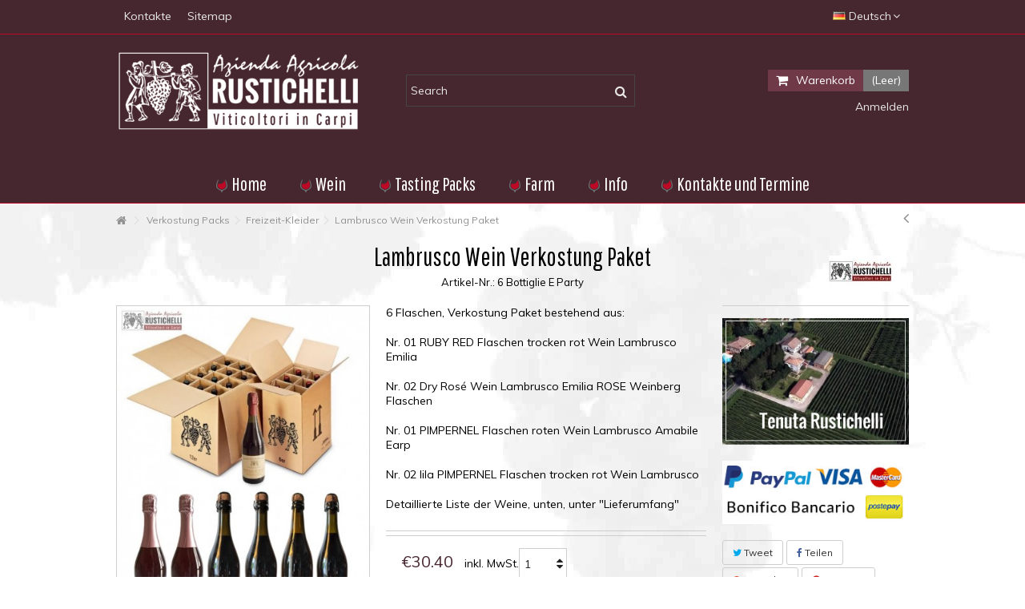

--- FILE ---
content_type: text/html; charset=utf-8
request_url: https://www.lambruscorustichelli.it/vino/de/verkostung-packs/24-lambrusco-wein-verkostung-paket.html
body_size: 14622
content:
<!DOCTYPE HTML> <!--[if lt IE 7]><html class="no-js lt-ie9 lt-ie8 lt-ie7" lang="de-de"><![endif]--> <!--[if IE 7]><html class="no-js lt-ie9 lt-ie8 ie7" lang="de-de"><![endif]--> <!--[if IE 8]><html class="no-js lt-ie9 ie8" lang="de-de"><![endif]--> <!--[if gt IE 8]><html class="no-js ie9" lang="de-de"><![endif]--><html lang="de-de"><head><meta charset="utf-8" /><title>Kasten 6 Flaschen Lambrusco und Verkostung Party</title> <script data-keepinline="true">var ajaxGetProductUrl = '//www.lambruscorustichelli.it/vino/de/module/cdc_googletagmanager/async';
    var ajaxShippingEvent = 1;
    var ajaxPaymentEvent = 1;

/* datalayer */
dataLayer = window.dataLayer || [];
    let cdcDatalayer = {"pageCategory":"product","event":"view_item","ecommerce":{"currency":"EUR","items":[{"item_name":"Lambrusco Wein Verkostung Paket","item_id":"24","price":"30.4","price_tax_exc":"24.92","item_brand":"Azienda Agricola Rustichelli","item_category":"Verkostung Packs","quantity":-41}]},"google_tag_params":{"ecomm_pagetype":"product","ecomm_prodid":"LR24","ecomm_totalvalue":30.4,"ecomm_category":"Verkostung Packs","ecomm_totalvalue_tax_exc":24.92}};
    dataLayer.push(cdcDatalayer);

/* call to GTM Tag */
(function(w,d,s,l,i){w[l]=w[l]||[];w[l].push({'gtm.start':
new Date().getTime(),event:'gtm.js'});var f=d.getElementsByTagName(s)[0],
j=d.createElement(s),dl=l!='dataLayer'?'&l='+l:'';j.async=true;j.src=
'https://www.googletagmanager.com/gtm.js?id='+i+dl;f.parentNode.insertBefore(j,f);
})(window,document,'script','dataLayer','GTM-5MHRXW3');

/* async call to avoid cache system for dynamic data */
var cdcgtmreq = new XMLHttpRequest();
cdcgtmreq.onreadystatechange = function() {
    if (cdcgtmreq.readyState == XMLHttpRequest.DONE ) {
        if (cdcgtmreq.status == 200) {
          	var datalayerJs = cdcgtmreq.responseText;
            try {
                var datalayerObj = JSON.parse(datalayerJs);
                dataLayer = dataLayer || [];
                dataLayer.push(datalayerObj);
            } catch(e) {
               console.log("[CDCGTM] error while parsing json");
            }

                    }
        dataLayer.push({
          'event': 'datalayer_ready'
        });
    }
};
cdcgtmreq.open("GET", "//www.lambruscorustichelli.it/vino/de/module/cdc_googletagmanager/async?action=user" /*+ "?" + new Date().getTime()*/, true);
cdcgtmreq.setRequestHeader('X-Requested-With', 'XMLHttpRequest');
cdcgtmreq.send();</script> <meta name="description" content="Tasting Pack 6 Flaschen Lambrusco und Partei, um die Auswahl der Weine aus unserem Weinkeller genießen und online verkauft" /><meta name="generator" content="PrestaShop" /><meta name="robots" content="index,follow" /><meta name="viewport" content="initial-scale=1,user-scalable=no,maximum-scale=1,width=device-width"><meta name="apple-mobile-web-app-capable" content="yes" /><link rel="icon" type="image/vnd.microsoft.icon" href="/vino/img/favicon.ico?1589788238" /><link rel="shortcut icon" type="image/x-icon" href="/vino/img/favicon.ico?1589788238" /><link rel="stylesheet" href="https://www.lambruscorustichelli.it/vino/themes/universweb/cache/v_509_c35ce2b1fde394c11e569185dfac018f_all.css" type="text/css" media="all" /><link rel="stylesheet" href="https://www.lambruscorustichelli.it/vino/themes/universweb/cache/v_509_008cc0c22aa9361659f12356a24e422b_print.css" type="text/css" media="print" /><meta property="og:type" content="product" /><meta property="og:url" content="https://www.lambruscorustichelli.it/vino/de/verkostung-packs/24-lambrusco-wein-verkostung-paket.html" /><meta property="og:title" content="Kasten 6 Flaschen Lambrusco und Verkostung Party" /><meta property="og:site_name" content="Vino Lambrusco Rustichelli" /><meta property="og:description" content="Tasting Pack 6 Flaschen Lambrusco und Partei, um die Auswahl der Weine aus unserem Weinkeller genießen und online verkauft" /><meta property="og:image" content="https://www.lambruscorustichelli.it/vino/314-large_default/lambrusco-wein-verkostung-paket.jpg" /><meta property="product:pretax_price:amount" content="24.92" /><meta property="product:pretax_price:currency" content="EUR" /><meta property="product:price:amount" content="30.4" /><meta property="product:price:currency" content="EUR" /><meta property="product:weight:value" content="7.500000" /><meta property="product:weight:units" content="kg" /><link rel="alternate" hreflang="en-us" href="https://www.lambruscorustichelli.it/vino/en/tasting-packs/24-lambrusco-wine-tasting-package.html" /><link rel="alternate" hreflang="fr-fr" href="https://www.lambruscorustichelli.it/vino/fr/packs-degustations/24-paquet-de-degustation-de-vin-lambrusco.html" /><link rel="alternate" hreflang="de-de" href="https://www.lambruscorustichelli.it/vino/de/verkostung-packs/24-lambrusco-wein-verkostung-paket.html" /><link rel="alternate" hreflang="it-it" href="https://www.lambruscorustichelli.it/vino/it/confezioni-degustazione/24-degustazione-lambrusco-emilia-e-party.html" /><link rel="alternate" hreflang="es-es" href="https://www.lambruscorustichelli.it/vino/es/packs-degustacion/24-paquete-de-degustacion-de-vino-lambrusco.html" /><link rel="canonical" href="https://www.lambruscorustichelli.it/vino/de/verkostung-packs/24-lambrusco-wein-verkostung-paket.html" />   <link rel="stylesheet" href="https://fonts.googleapis.com/css?family=Muli:400,700" type="text/css" media="all" /><link rel="stylesheet" href="https://fonts.googleapis.com/css?family=Pathway+Gothic+One:400,700" type="text/css" media="all" /> <!--[if lt IE 9]> 
<script src="https://oss.maxcdn.com/libs/html5shiv/3.7.0/html5shiv.js"></script> 
<script src="https://oss.maxcdn.com/libs/respond.js/1.3.0/respond.min.js"></script> <![endif]--> <!--[if lte IE 9]> 
<script src="https://www.lambruscorustichelli.it/vino/themes/universweb/js/flexibility.js"></script> <![endif]--><meta property="og:title" content="Kasten 6 Flaschen Lambrusco und Verkostung Party"/><meta property="og:url" content="http://www.lambruscorustichelli.it/vino/de/verkostung-packs/24-lambrusco-wein-verkostung-paket.html"/><meta property="og:site_name" content="Vino Lambrusco Rustichelli"/><meta property="og:description" content="Tasting Pack 6 Flaschen Lambrusco und Partei, um die Auswahl der Weine aus unserem Weinkeller genießen und online verkauft"><meta property="og:type" content="product"><meta property="og:image" content="https://www.lambruscorustichelli.it/vino/314-large_default/lambrusco-wein-verkostung-paket.jpg"></head><body id="product" class="not-index product product-24 product-lambrusco-wein-verkostung-paket category-13 category-verkostung-packs hide-left-column hide-right-column lang_de "> <noscript><iframe src="https://www.googletagmanager.com/ns.html?id=GTM-5MHRXW3" height="0" width="0" style="display:none;visibility:hidden"></iframe></noscript><div id="page"><div class="header-container"> <header id="header"><div class="banner"><div class="container"><div class="row"></div></div></div><div class="nav"><div class="container"><div class="row"> <nav><div id="languages-block-top" class="languages-block"><div class="current"><div> <img src="https://www.lambruscorustichelli.it/vino/img/l/15.jpg" alt="de" width="16" height="11" /> <span class="cur-label">Deutsch</span></div></div><ul id="first-languages" class="languages-block_ul toogle_content"><li > <a href="https://www.lambruscorustichelli.it/vino/en/tasting-packs/24-lambrusco-wine-tasting-package.html" title="English (English)" rel="alternate" hreflang="en"> <img src="https://www.lambruscorustichelli.it/vino/img/l/1.jpg" alt="en" width="16" height="11" /> <span>English</span> </a></li><li > <a href="https://www.lambruscorustichelli.it/vino/fr/packs-degustations/24-paquet-de-degustation-de-vin-lambrusco.html" title="Français (French)" rel="alternate" hreflang="fr"> <img src="https://www.lambruscorustichelli.it/vino/img/l/14.jpg" alt="fr" width="16" height="11" /> <span>Français</span> </a></li><li class="selected"> <img src="https://www.lambruscorustichelli.it/vino/img/l/15.jpg" alt="de" width="16" height="11" /> <span>Deutsch</span></li><li > <a href="https://www.lambruscorustichelli.it/vino/it/confezioni-degustazione/24-degustazione-lambrusco-emilia-e-party.html" title="Italiano (Italian)" rel="alternate" hreflang="it"> <img src="https://www.lambruscorustichelli.it/vino/img/l/17.jpg" alt="it" width="16" height="11" /> <span>Italiano</span> </a></li><li > <a href="https://www.lambruscorustichelli.it/vino/es/packs-degustacion/24-paquete-de-degustacion-de-vino-lambrusco.html" title="Español (Spanish)" rel="alternate" hreflang="es"> <img src="https://www.lambruscorustichelli.it/vino/img/l/18.jpg" alt="es" width="16" height="11" /> <span>Español</span> </a></li></ul></div><ul id="header_links" class="clearfix"><li id="header_link_contact"><a href="https://www.lambruscorustichelli.it/vino/de/contact-us" title="Kontakte">Kontakte</a></li><li id="header_link_sitemap"><a href="https://www.lambruscorustichelli.it/vino/de/sitemap" title="Sitemap">Sitemap</a></li></ul> </nav></div></div></div><div><div class="container container-header"><div id="desktop-header" class="desktop-header"><div class="row"><div id="header_logo" class="col-xs-12 col-sm-4 "><a href="https://www.lambruscorustichelli.it/vino/" title="Vino Lambrusco Rustichelli"> <img class="logo img-responsive replace-2xlogo" src="https://www.lambruscorustichelli.it/vino/img/leohappycook-logo-1476013806.jpg" width="389" height="127" alt="Vino Lambrusco Rustichelli" /> </a></div><div id="shopping_cart_container" class="col-xs-12 col-sm-4 clearfix"><div class="shopping_cart"> <a href="https://www.lambruscorustichelli.it/vino/de/quick-order" title="Zum Warenkorb" rel="nofollow"> <span class="cart_name">Warenkorb</span><div class="more_info"> <span class="ajax_cart_quantity unvisible">0</span> <span class="ajax_cart_product_txt unvisible">Artikel:</span> <span class="ajax_cart_product_txt_s unvisible">Artikel:</span> <span class="ajax_cart_total unvisible"> </span> <span class="ajax_cart_no_product">(Leer)</span></div> </a><div class="cart_block block exclusive"><div class="block_content"><div class="cart_block_list"><p class="cart_block_no_products"> Keine Artikel</p><div class="cart-prices"><div class="cart-prices-line first-line"> <span class="price cart_block_shipping_cost ajax_cart_shipping_cost unvisible"> noch festzulegen </span> <span class="unvisible"> Versand </span></div><div class="cart-prices-line last-line"> <span class="price cart_block_total ajax_block_cart_total">€0.00</span> <span>Gesamt</span></div></div><p class="cart-buttons"> <a id="button_order_cart" class="btn btn-default button button-medium" href="https://www.lambruscorustichelli.it/vino/de/quick-order" title="Warenkorb anzeigen" rel="nofollow"> <span> Warenkorb anzeigen<i class="icon-chevron-right right"></i> </span> </a></p></div></div></div></div></div><div id="layer_cart"><div class="layer_cart_title col-xs-12"><h5> <i class="icon-check"></i> Produkt wurde in den Korb gelegt</h5></div><div class="clearfix" ><div class="layer_cart_product col-xs-12 col-md-6"> <span class="cross" title="Fenster schließen"></span><div class="product-image-container layer_cart_img"></div><div class="layer_cart_product_info"> <span id="layer_cart_product_title" class="product-name"></span> <span id="layer_cart_product_attributes"></span><div> Menge <span id="layer_cart_product_quantity"></span></div><div> <strong>Gesamt <span id="layer_cart_product_price"></span></strong></div></div></div><div class="layer_cart_cart col-xs-12 col-md-6"><h5 class="overall_cart_title"> <span class="ajax_cart_product_txt_s unvisible"> Sie haben <span class="ajax_cart_quantity">0</span> Artikel in Ihrem Warenkorb. </span> <span class="ajax_cart_product_txt "> Es gibt 1 Artikel in Ihrem Warenkorb. </span></h5><div class="layer_cart_row"> Gesamt Artikel <span class="ajax_block_products_total"> </span></div><div class="layer_cart_row ajax_shipping-container"> <strong class="dark unvisible"> Gesamt Versandkosten&nbsp; </strong> <span class="ajax_cart_shipping_cost unvisible"> noch festzulegen </span></div><div class="layer_cart_row"> <strong> Gesamt <span class="ajax_block_cart_total"> </span> </strong></div></div></div><div class="button-container clearfix"><div class="pull-right"> <span class="continue btn btn-default" title="Einkauf fortsetzen"> <span> <i class="icon-chevron-left left"></i> Einkauf fortsetzen </span> </span> <a class="btn btn-default button button-medium" href="https://www.lambruscorustichelli.it/vino/de/quick-order" title="Zur Kasse gehen" rel="nofollow"> <span> Zur Kasse gehen <i class="icon-chevron-right right"></i> </span> </a></div></div><div class="crossseling"></div></div><div class="layer_cart_overlay"></div><div id="search_block_top_content" class="col-xs-12 col-sm-4 "><div class="iqitsearch-inner"><div id="search_block_top" class="search_block_top iqit-search" ><form method="get" action="//www.lambruscorustichelli.it/vino/de/search" id="searchbox"> <input type="hidden" name="controller" value="search" /> <input type="hidden" name="orderby" value="position" /> <input type="hidden" name="orderway" value="desc" /><div class="search_query_container "> <input type="hidden" name="search-cat-select" value="0" class="search-cat-select" /> <input class="search_query form-control" type="text" id="search_query_top" name="search_query" placeholder="Search" value="" /> <button type="submit" name="submit_search" class="button-search"> <span>Search</span> </button></div></form></div></div></div><div class="header_user_info col-xs-12 col-sm-4"> <a class="login" href="https://www.lambruscorustichelli.it/vino/de/my-account" rel="nofollow" title="Login to your customer account"> <i class="icon-signin"></i> Anmelden </a></div></div></div><div class="mobile-condensed-header mobile-style mobile-style1 mobile-search-expanded"><div id="mh-sticky" class="not-sticked"><div class="mobile-main-wrapper"><div class="mobile-main-bar"><div class="mh-button mh-menu"> <span id="mh-menu"><i class="icon-reorder mh-icon"></i></span></div><div class="mh-button mh-search"> <span id="mh-search" data-mh-search="1"><i class="icon-search mh-icon"></i></span></div><div class="mobile-h-logo"> <a href="https://www.lambruscorustichelli.it/vino/" title="Vino Lambrusco Rustichelli"> <img class="logo img-responsive replace-2xlogo" src="https://www.lambruscorustichelli.it/vino/img/leohappycook-logo-1476013806.jpg" width="389" height="127" alt="Vino Lambrusco Rustichelli" /> </a></div><div class="mh-button mh-user"> <span id="mh-user"><i class="icon-user mh-icon "></i></span><div class="mh-drop"><p>Please login or create account</p><ul><li><a href="https://www.lambruscorustichelli.it/vino/de/my-account" title="Log in" rel="nofollow">Log in/Create account</a></li></ul></div></div><div id="mh-cart-wrapper" class="mh-button mh-cart"> <span id="mh-cart"> <i class="icon-shopping-cart mh-icon "></i> </span></div></div></div><div class="mh-dropdowns"><div class="mh-drop mh-search-drop"><div class="search_block_top mh-search-module"><form method="get" action="//www.lambruscorustichelli.it/vino/de/search"> <input type="hidden" name="controller" value="search" /> <input type="hidden" name="orderby" value="position" /> <input type="hidden" name="orderway" value="desc" /><div class="search_query_container "> <input type="hidden" name="search-cat-select" value="0" class="search-cat-select" /><input class="search_query form-control" type="text" name="search_query" placeholder="Search" value="" /></div> <button type="submit" name="submit_search" class="button-search"> <span>Search</span> </button></form></div></div></div></div></div></div></div><div class="fw-pseudo-wrapper"><div class="desktop-header"><div class="iqitmegamenu-wrapper col-xs-12 cbp-hor-width-0 clearfix"><div id="iqitmegamenu-horizontal" class="iqitmegamenu " role="navigation"><div class="container"> <nav id="cbp-hrmenu" class="cbp-hrmenu cbp-horizontal cbp-hrsub-narrow cbp-fade-slide-top cbp-submenu-notarrowed cbp-submenu-notarrowed cbp-menu-centered "><ul><li class="cbp-hrmenu-tab cbp-hrmenu-tab-3 "> <a href="https://www.lambruscorustichelli.it/vino/de/" ><span class="cbp-tab-title"> <img src="https://www.lambruscorustichelli.it/vino/img/cms/faviconwine.png" alt="Home" class="cbp-mainlink-iicon" />Home</span> </a></li><li class="cbp-hrmenu-tab cbp-hrmenu-tab-4 "> <a href="https://www.lambruscorustichelli.it/vino/de/12-wein" ><span class="cbp-tab-title"> <img src="https://www.lambruscorustichelli.it/vino/img/cms/faviconwine.png" alt="Wein" class="cbp-mainlink-iicon" />Wein</span> </a></li><li class="cbp-hrmenu-tab cbp-hrmenu-tab-7 "> <a href="https://www.lambruscorustichelli.it/vino/de/13-verkostung-packs" ><span class="cbp-tab-title"> <img src="https://www.lambruscorustichelli.it/vino/img/cms/faviconwine.png" alt="Tasting Packs" class="cbp-mainlink-iicon" />Tasting Packs</span> </a></li><li class="cbp-hrmenu-tab cbp-hrmenu-tab-5 "> <a href="https://www.lambruscorustichelli.it/vino/de/content/4-azienda-agricola" ><span class="cbp-tab-title"> <img src="https://www.lambruscorustichelli.it/vino/img/cms/faviconwine.png" alt="Farm" class="cbp-mainlink-iicon" />Farm <i class="icon-angle-down cbp-submenu-aindicator"></i></span> <span class="cbp-triangle-container"><span class="cbp-triangle-top"></span><span class="cbp-triangle-top-back"></span></span> </a><div class="cbp-hrsub col-xs-3"><div class="cbp-hrsub-inner"><div class="row menu_row menu-element first_rows menu-element-id-1"><div class="col-xs-12 cbp-menu-column cbp-menu-element menu-element-id-2 " ><div class="cbp-menu-column-inner"><ul class="cbp-links cbp-valinks cbp-valinks-vertical"><li><a href="https://www.lambruscorustichelli.it/vino/de/content/6-wie-produzieren-wir">Wie produzieren wir</a></li><li><a href="https://www.lambruscorustichelli.it/vino/de/content/7-geschichte-der-lambrusco">Geschichte der Lambrusco</a></li></ul></div></div></div></div></div></li><li class="cbp-hrmenu-tab cbp-hrmenu-tab-8 "> <a role="button" class="cbp-empty-mlink"><span class="cbp-tab-title"> <img src="https://www.lambruscorustichelli.it/vino/img/cms/faviconwine.png" alt="Info" class="cbp-mainlink-iicon" />Info <i class="icon-angle-down cbp-submenu-aindicator"></i></span> <span class="cbp-triangle-container"><span class="cbp-triangle-top"></span><span class="cbp-triangle-top-back"></span></span> </a><div class="cbp-hrsub col-xs-3"><div class="cbp-hrsub-inner"><div class="row menu_row menu-element first_rows menu-element-id-1"><div class="col-xs-12 cbp-menu-column cbp-menu-element menu-element-id-2 " ><div class="cbp-menu-column-inner"><ul class="cbp-links cbp-valinks"><li><a href="https://www.lambruscorustichelli.it/vino/de/content/1-versand">Versand</a></li><li><a href="https://www.lambruscorustichelli.it/vino/de/content/2-cookie-datenschutzerklarung">Cookie-Datenschutzerkl&auml;rung</a></li><li><a href="https://www.lambruscorustichelli.it/vino/de/content/3-verkaufsbedingungen">Verkaufsbedingungen</a></li><li><a href="https://www.lambruscorustichelli.it/vino/de/content/4-azienda-agricola">Farm</a></li><li><a href="https://www.lambruscorustichelli.it/vino/de/content/5-sichere-zahlungen">Sichere Zahlungen</a></li></ul></div></div></div></div></div></li><li class="cbp-hrmenu-tab cbp-hrmenu-tab-6 "> <a href="" ><span class="cbp-tab-title"> <img src="https://www.lambruscorustichelli.it/vino/img/cms/faviconwine.png" alt="Kontakte und Termine" class="cbp-mainlink-iicon" />Kontakte und Termine</span> </a></li></ul> </nav></div><div id="iqitmegamenu-mobile"><div id="iqitmegamenu-shower" class="clearfix"><div class="container"><div class="iqitmegamenu-icon"><i class="icon-reorder"></i></div> <span>Menu</span></div></div><div class="cbp-mobilesubmenu"><div class="container"><ul id="iqitmegamenu-accordion" class="cbp-spmenu cbp-spmenu-vertical cbp-spmenu-left"><li id="cbp-close-mobile"><i class="icon-chevron-left"></i> Hide</li><li><a href="http://www.lambruscorustichelli.it/vino/it/contatti-orari-rustichelli" title="Dove siamo e Orari">Dove siamo e Orari</a></li><li><a href="https://www.lambruscorustichelli.it/vino/de/12-wein" title="Wein">Wein</a></li><li><a href="https://www.lambruscorustichelli.it/vino/de/13-verkostung-packs" title="Verkostung Packs">Verkostung Packs</a></li><li><a href="https://www.lambruscorustichelli.it/vino/de/content/4-azienda-agricola" title="Farm">Farm</a></li><li><a href="https://www.lambruscorustichelli.it/vino/de/content/5-sichere-zahlungen" title="Sichere Zahlungen">Sichere Zahlungen</a></li><li><a href="https://www.lambruscorustichelli.it/vino/de/content/1-versand" title="Versand">Versand</a></li><li><a href="https://www.lambruscorustichelli.it/vino/de/content/3-verkaufsbedingungen" title="Verkaufsbedingungen">Verkaufsbedingungen</a></li><li><a href="https://www.lambruscorustichelli.it/vino/de/content/6-wie-produzieren-wir" title="Wie produzieren wir">Wie produzieren wir</a></li><li><a href="https://www.lambruscorustichelli.it/vino/de/content/7-geschichte-der-lambrusco" title="Geschichte der Lambrusco">Geschichte der Lambrusco</a></li></ul></div></div><div id="cbp-spmenu-overlay" class="cbp-spmenu-overlay"></div></div></div></div></div></div> </header></div><div class="columns-container"><div id="columns" class="container"><div class="breadcrumb clearfix "> <a class="home" href="https://www.lambruscorustichelli.it/vino/" title="zur&uuml;ck zu Startseite"><i class="icon-home"></i></a> <span class="navigation-pipe">&gt;</span> <span class="navigation_page"><span itemscope itemtype="http://data-vocabulary.org/Breadcrumb"><a itemprop="url" href="https://www.lambruscorustichelli.it/vino/de/13-verkostung-packs" title="Verkostung Packs" ><span itemprop="title">Verkostung Packs</span></a></span><span class="navigation-pipe">></span><span itemscope itemtype="http://data-vocabulary.org/Breadcrumb"><a itemprop="url" href="https://www.lambruscorustichelli.it/vino/de/9-freizeit-kleider" title="Freizeit-Kleider" ><span itemprop="title">Freizeit-Kleider</span></a></span><span class="navigation-pipe">></span>Lambrusco Wein Verkostung Paket</span><div id="productsnavpn" class="pull-right"> <a href="https://www.lambruscorustichelli.it/vino/de/verkostung-packs/22-verkostung-pack-lambrusco-emilia-pdo-gga.html" title="Previous product"> <i class="icon-angle-left"></i> </a></div></div><div class="fw-pseudo-wrapper"></div><div class="row content-inner"><div id="center_column" class="center_column col-xs-12 col-sm-12 col-sm-push-0"><div itemscope itemtype="https://schema.org/Product"><meta itemprop="url" content="https://www.lambruscorustichelli.it/vino/de/verkostung-packs/24-lambrusco-wein-verkostung-paket.html"><div class="primary_block row"><div class="col-xs-12"><div class="product-title product-title-center "><h1 itemprop="name" class="page-heading">Lambrusco Wein Verkostung Paket</h1><a href="https://www.lambruscorustichelli.it/vino/de/11_azienda-agricola-rustichelli" title="All products of this manufacturer"> <span itemprop="brand" style="display: none">Azienda Agricola Rustichelli</span> <img class="imglog" alt="Azienda Agricola Rustichelli" src="https://www.lambruscorustichelli.it/vino/img/m/11-mf_image2.jpg" /></a><p id="product_reference"> <label>Artikel-Nr.: </label> <span class="editable" itemprop="sku" content="6 Bottiglie E Party">6 Bottiglie E Party</span></p><p id="product_condition"> <label>Zustand: </label><link itemprop="itemCondition" href="https://schema.org/NewCondition"/> <span class="editable">Neuer Artikel</span></p></div></div><div class="pb-left-column col-xs-12 show-right-info col-md-4 col-lg-4 "><div id="all-images-ww"><div id="all-images-wrapper" class="left-thumbs-table"><div id="closezoom"><i class="icon icon-close"></i></div><div id="taptozoom"> <button class="btn btn-default button button-medium exclusive"> <span> Tap or hover to zoom </span> </button></div><div id="image-block" class="clearfix"> <span id="view_full_size" class="easyzoom easyzoom--overlay easyzoom--with-thumbnails"> <img id="bigpic" itemprop="image" src="https://www.lambruscorustichelli.it/vino/314-large_default/lambrusco-wein-verkostung-paket.jpg" title="Verkostung Pack Lambrusco Emilia IGP Party" alt="Verkostung Pack Lambrusco Emilia IGP Party" width="396" height="528"/> </span> <span id="view_full_size_button" class="span_link circle-rounded-ui"> <i class="icon icon-arrows-alt"></i> <span>Expand</span> </span></div><div id="views_block" class="clearfix hidden"><div id="thumbs_list"><ul id="thumbs_list_frame"><li id="thumbnail_314"> <a href="https://www.lambruscorustichelli.it/vino/314-thickbox_default/lambrusco-wein-verkostung-paket.jpg" data-fancybox-group="other-views" class="fancybox shown" title="Verkostung Pack Lambrusco Emilia IGP Party"> <img class="img-responsive" id="thumb_314" src="https://www.lambruscorustichelli.it/vino/314-small_default/lambrusco-wein-verkostung-paket.jpg" alt="Verkostung Pack Lambrusco Emilia IGP Party" title="Verkostung Pack Lambrusco Emilia IGP Party" itemprop="image" height="100" width="100" /> </a></li></ul></div></div></div></div></div><div class="pb-center-column col-xs-12 col-md-5 col-lg-5"><div id="short_description_block"><div id="short_description_content" class="rte align_justify" itemprop="description"><p>6 Flaschen, Verkostung Paket bestehend aus:</p><p>Nr. 01 RUBY RED Flaschen trocken rot Wein Lambrusco Emilia</p><p>Nr. 02 Dry Rosé Wein Lambrusco Emilia ROSE Weinberg Flaschen</p><p>Nr. 01 PIMPERNEL Flaschen roten Wein Lambrusco Amabile Earp <strong></strong></p><p>Nr. 02 lila PIMPERNEL Flaschen trocken rot Wein Lambrusco</p><p>Detaillierte Liste der Weine, unten, unter "Lieferumfang"</p></div></div><div class="available-box"><p id="pQuantityAvailable" style="display: none;"> <span id="quantityAvailable">-41</span> <span id="quantityAvailableTxt">Artikel</span> <span id="quantityAvailableTxtMultiple">Artikel</span></p><p id="availability_statut" style="display: none;"> <span id="availability_value" class="label label-warning"></span></p><p class="warning_inline" id="last_quantities" style="display: none" >Achtung: Letzte verf&uuml;gbare Teile!</p><p id="availability_date" style="display: none;"> <span id="availability_date_label">Lieferdatum</span> <span id="availability_date_value"></span></p><div id="oosHook"></div></div><form id="buy_block" action="https://www.lambruscorustichelli.it/vino/de/cart" method="post"><p class="hidden"> <input type="hidden" name="token" value="88746e87e99c33220c1ccf1863242646" /> <input type="hidden" name="id_product" value="24" id="product_page_product_id" /> <input type="hidden" name="add" value="1" /> <input type="hidden" name="id_product_attribute" id="idCombination" value="" /></p><div class="box-info-product"><div class="product_attributes hidden clearfix"></div><div class="box-cart-bottom clearfix "><div class="content_prices clearfix"><div class="price"><p class="our_price_display" itemprop="offers" itemscope itemtype="https://schema.org/Offer"><span id="our_price_display" class="price" itemprop="price" content="30.40">€30.40</span><meta itemprop="priceCurrency" content="EUR" /></p> <span class="tax-label"> inkl. MwSt.</span><p id="old_price" class="hidden"><span id="old_price_display"><span class="price"></span> inkl. MwSt.</span></p></div><p id="reduction_percent" style="display:none;"><span id="reduction_percent_display"></span></p><p id="reduction_amount" style="display:none"><span id="reduction_amount_display"></span></p><div class="clear"></div></div><div id="quantity_wanted_p"><div class="quantity-input-wrapper"> <input type="text" name="qty" id="quantity_wanted" class="text" value="1" /> <a href="#" data-field-qty="qty" class="transition-300 product_quantity_down"> <span><i class="icon-caret-down"></i></span> </a> <a href="#" data-field-qty="qty" class="transition-300 product_quantity_up "> <span><i class="icon-caret-up"></i></span> </a></div> <span class="clearfix"></span></div><div class="add_to_cart_container "><p id="add_to_cart" class="buttons_bottom_block no-print"> <button type="submit" name="Submit" class="exclusive"> <span>In den Warenkorb</span> </button></p></div><p id="minimal_quantity_wanted_p" style="display: none;"> Die Mindestbestellmenge f&uuml;r dieses Produkt ist <b id="minimal_quantity_label">1</b></div></div><div class="more_buttons_bottom_block no-print"><div class="additional_button no-print"> <a href="javascript:print();" class="print"> Ausdrucken </a></div><div id="product_payment_logos"><div class="box-security"><h5 class="product-heading-h5">SPEDIZIONE GRATUITA oltre 12 Bottiglie</h5> <img src="/vino/modules/productpaymentlogos/img/6607d9cd991265d0231197d8c2ebf28b.png" alt="SPEDIZIONE GRATUITA oltre 12 Bottiglie" class="img-responsive" /></div></div></div></form></div><div class="pb-right-column col-xs-12 col-md-3 col-lg-3"><div class="pb-right-column-content"> <section id="productpageadverts" class="flexslider loading_mainslider"><div> <a href="http://www.lambruscorustichelli.it/vino/it/content/4-azienda-agricola-rustichelli"> <img src="https://www.lambruscorustichelli.it/vino/modules/productpageadverts/slides/4cf83209d4fc1522d3e88b9e11b2eb8e.jpg" alt="4cf83209d4fc1522d3e88b9e11b2eb8e.jpg" ></a></div><div> <a href="http://www.lambruscorustichelli.it/vino/it/content/4-azienda-agricola-rustichelli"> <img src="https://www.lambruscorustichelli.it/vino/modules/productpageadverts/slides/3241a4bbbebc5ac4240f8a018538db93.jpg" alt="3241a4bbbebc5ac4240f8a018538db93.jpg" ></a></div> </section><section id="additionalproductstabs"><p><img src="https://www.lambruscorustichelli.it/vino/img/cms/pagamenti-banner-dx-2018-d.jpg" alt="Pagamenti" width="271" height="92" /></p> </section><p class="socialsharing_product list-inline no-print"> <button data-type="twitter" type="button" class="btn btn-default btn-twitter social-sharing"> <i class="icon-twitter"></i> Tweet </button> <button data-type="facebook" type="button" class="btn btn-default btn-facebook social-sharing"> <i class="icon-facebook"></i> Teilen </button> <button data-type="google-plus" type="button" class="btn btn-default btn-google-plus social-sharing"> <i class="icon-google-plus"></i> Google+ </button> <button data-type="pinterest" type="button" class="btn btn-default btn-pinterest social-sharing"> <i class="icon-pinterest"></i> Pinterest </button></p></div></div></div> <section id="blockpack"><h3 class="page-product-heading">Packungsinhalt</h3><ul class="product_list grid row"><li class="ajax_block_product col-xs-6 col-ms-4 col-sm-3 col-md-15 col-lg-15 first-in-line last-line first-item-of-tablet-line first-item-of-mobile-line last-mobile-line"><div class="product-container"><div class="left-block"><div class="product-image-container"> <a class="product_img_link" href="https://www.lambruscorustichelli.it/vino/de/wein/11-trockener-sekt-rot-wein-lambrusco-emilia-igp.html" title="Trockener Sekt rot Wein Lambrusco Emilia IGP MENGE: Flaschen 0,75 Liter in Vielfachen von 6 gekauft :-Nr. 6 Flaschen zu 5.10 € pro Flasche" ><img class="replace-2x img-responsive lazy img_0 img_1e" data-original="https://www.lambruscorustichelli.it/vino/304-home_default/trockener-sekt-rot-wein-lambrusco-emilia-igp.jpg" src="https://www.lambruscorustichelli.it/vino/themes/universweb/img/blank.gif" alt="Lambrusco Rotwein trocken rot Sekt"width="234" height="312" /> </a><div class="product-flags"></div><div class="functional-buttons functional-buttons-grid clearfix"><div class="quickview col-xs-6"> <a class="quick-view" href="https://www.lambruscorustichelli.it/vino/de/wein/11-trockener-sekt-rot-wein-lambrusco-emilia-igp.html" rel="https://www.lambruscorustichelli.it/vino/de/wein/11-trockener-sekt-rot-wein-lambrusco-emilia-igp.html" title="Vorschau"> Vorschau </a></div></div> <span class="availability availability-slidein "> <span class="out-of-stock">vorrätig</span> </span></div></div><div class="right-block"><h5 class="product-name-container"> 1 x <a class="product-name" href="https://www.lambruscorustichelli.it/vino/de/wein/11-trockener-sekt-rot-wein-lambrusco-emilia-igp.html" title="Trockener Sekt rot Wein Lambrusco Emilia IGP MENGE: Flaschen 0,75 Liter in Vielfachen von 6 gekauft :-Nr. 6 Flaschen zu 5.10 € pro Flasche" > Trockener Sekt rot Wein Lambrusco Emilia IGP MENGE:... </a></h5> <span class="product-reference">ROSSO RUBLINO</span><p class="product-desc" > Trockener Sekt rot Wein Lambrusco Emilia IGP Lambrusco Salamino Trauben eine 70 %-20 %-Ancellotta Lambrusco Maestri 10 % von einer traditionellen roten Weinbereitung mit kalte Mazeration auf den Schalen mindestens 6 Tage und spätere Gärung mit Refermentation im Autoklaven-Methode für einen Zeitraum von 20-25 Tagen produziert. 11 % Vol. Farbe: Ruby mit...</p><div itemscope class="content_price"> <span class="price product-price"> €5.10 </span></div><div class="comments_note"><div class="star_content clearfix"><div class="star star_on"></div><div class="star star_on"></div><div class="star star_on"></div><div class="star star_on"></div><div class="star star_on"></div></div> <span class="nb-comments"><span>41</span> Bewertungen</span></div><div class="button-container"><div class="pl-quantity-input-wrapper"> <input type="text" name="qty" class="form-control qtyfield quantity_to_cart_11" value="1"/><div class="quantity-input-b-wrapper"> <a href="#" data-field-qty="quantity_to_cart_11" class="transition-300 pl_product_quantity_down"> <span><i class="icon-caret-down"></i></span> </a> <a href="#" data-field-qty="quantity_to_cart_11" class="transition-300 pl_product_quantity_up "> <span><i class="icon-caret-up"></i></span> </a></div></div> <a class="button ajax_add_to_cart_button btn btn-default" href="https://www.lambruscorustichelli.it/vino/de/cart?add=1&amp;id_product=11&amp;token=88746e87e99c33220c1ccf1863242646" rel="nofollow" title="In den Warenkorb" data-id-product-attribute="66" data-id-product="11" data-minimal_quantity="1"> <span>In den Warenkorb</span> </a></div></div></div></li><li class="ajax_block_product col-xs-6 col-ms-4 col-sm-3 col-md-15 col-lg-15 last-line last-mobile-line"><div class="product-container"><div class="left-block"><div class="product-image-container"> <a class="product_img_link" href="https://www.lambruscorustichelli.it/vino/de/wein/12-funkelnde-rote-wein-susse-lambrusco-emilia-igp.html" title="Funkelnde rote Wein süße Lambrusco Emilia IGP MENGE: Flaschen 0,75 Liter in Vielfachen von 6 gekauft :-Nr. 6 Flaschen zu 5.10 € pro Flasche" ><img class="replace-2x img-responsive lazy img_0 img_1e" data-original="https://www.lambruscorustichelli.it/vino/335-home_default/funkelnde-rote-wein-susse-lambrusco-emilia-igp.jpg" src="https://www.lambruscorustichelli.it/vino/themes/universweb/img/blank.gif" alt="Funkelnde rote Wein süße Lambrusco Emilia IGP"width="234" height="312" /> <img class="replace-2x img-responsive lazy img_1 img-rollover" data-rollover="https://www.lambruscorustichelli.it/vino/336-home_default/funkelnde-rote-wein-susse-lambrusco-emilia-igp.jpg" src="https://www.lambruscorustichelli.it/vino/themes/universweb/img/blank.gif" alt="Funkelnde rote Wein süße Lambrusco Emilia IGP"width="234" height="312" /> </a><div class="product-flags"></div><div class="functional-buttons functional-buttons-grid clearfix"><div class="quickview col-xs-6"> <a class="quick-view" href="https://www.lambruscorustichelli.it/vino/de/wein/12-funkelnde-rote-wein-susse-lambrusco-emilia-igp.html" rel="https://www.lambruscorustichelli.it/vino/de/wein/12-funkelnde-rote-wein-susse-lambrusco-emilia-igp.html" title="Vorschau"> Vorschau </a></div></div> <span class="availability availability-slidein "> <span class="out-of-stock">vorrätig</span> </span></div></div><div class="right-block"><h5 class="product-name-container"> 1 x <a class="product-name" href="https://www.lambruscorustichelli.it/vino/de/wein/12-funkelnde-rote-wein-susse-lambrusco-emilia-igp.html" title="Funkelnde rote Wein süße Lambrusco Emilia IGP MENGE: Flaschen 0,75 Liter in Vielfachen von 6 gekauft :-Nr. 6 Flaschen zu 5.10 € pro Flasche" > Funkelnde rote Wein süße Lambrusco Emilia IGP MENGE:... </a></h5> <span class="product-reference">PRIMULA ROSSA</span><p class="product-desc" > Funkelnd roten Wein süße Lambrusco Emilia IGP Lambrusco Salamino Trauben auf eine 70 %-20 %-Ancellotta Lambrusco Maestri 10 % von einer traditionellen roten Weinbereitung mit kalte Mazeration auf den Schalen mindestens 6 Tage und spätere Gärung mit Refermentation im Autoklaven-Methode für einen Zeitraum von 20-25 Tagen produziert. 9.0 % Vol. Farbe:...</p><div itemscope class="content_price"> <span class="price product-price"> €5.10 </span></div><div class="comments_note"><div class="star_content clearfix"><div class="star star_on"></div><div class="star star_on"></div><div class="star star_on"></div><div class="star star_on"></div><div class="star star_on"></div></div> <span class="nb-comments"><span>31</span> Bewertungen</span></div><div class="button-container"><div class="pl-quantity-input-wrapper"> <input type="text" name="qty" class="form-control qtyfield quantity_to_cart_12" value="6"/><div class="quantity-input-b-wrapper"> <a href="#" data-field-qty="quantity_to_cart_12" class="transition-300 pl_product_quantity_down"> <span><i class="icon-caret-down"></i></span> </a> <a href="#" data-field-qty="quantity_to_cart_12" class="transition-300 pl_product_quantity_up "> <span><i class="icon-caret-up"></i></span> </a></div></div> <a class="button ajax_add_to_cart_button btn btn-default" href="https://www.lambruscorustichelli.it/vino/de/cart?add=1&amp;id_product=12&amp;token=88746e87e99c33220c1ccf1863242646" rel="nofollow" title="In den Warenkorb" data-id-product-attribute="85" data-id-product="12" data-minimal_quantity="6"> <span>In den Warenkorb</span> </a></div></div></div></li><li class="ajax_block_product col-xs-6 col-ms-4 col-sm-3 col-md-15 col-lg-15 last-line last-item-of-tablet-line last-mobile-line"><div class="product-container"><div class="left-block"><div class="product-image-container"> <a class="product_img_link" href="https://www.lambruscorustichelli.it/vino/de/wein/13-rose-sekt-trocken-lambrusco-emilia-igp.html" title="Rosé Sekt trocken Lambrusco Emilia IGP MENGE: Flaschen 0,75 Liter in Vielfachen von 6 gekauft :-Nr. 6 Flaschen zu 5.10 € pro Flasche" ><img class="replace-2x img-responsive lazy img_0 img_1e" data-original="https://www.lambruscorustichelli.it/vino/329-home_default/rose-sekt-trocken-lambrusco-emilia-igp.jpg" src="https://www.lambruscorustichelli.it/vino/themes/universweb/img/blank.gif" alt="Rosé Sekt trocken lambrusco"width="234" height="312" /> <img class="replace-2x img-responsive lazy img_1 img-rollover" data-rollover="https://www.lambruscorustichelli.it/vino/330-home_default/rose-sekt-trocken-lambrusco-emilia-igp.jpg" src="https://www.lambruscorustichelli.it/vino/themes/universweb/img/blank.gif" alt="Rosé Sekt trocken lambrusco"width="234" height="312" /> </a><div class="product-flags"></div><div class="functional-buttons functional-buttons-grid clearfix"><div class="quickview col-xs-6"> <a class="quick-view" href="https://www.lambruscorustichelli.it/vino/de/wein/13-rose-sekt-trocken-lambrusco-emilia-igp.html" rel="https://www.lambruscorustichelli.it/vino/de/wein/13-rose-sekt-trocken-lambrusco-emilia-igp.html" title="Vorschau"> Vorschau </a></div></div> <span class="availability availability-slidein "> <span class="out-of-stock">vorrätig</span> </span></div></div><div class="right-block"><h5 class="product-name-container"> 2 x <a class="product-name" href="https://www.lambruscorustichelli.it/vino/de/wein/13-rose-sekt-trocken-lambrusco-emilia-igp.html" title="Rosé Sekt trocken Lambrusco Emilia IGP MENGE: Flaschen 0,75 Liter in Vielfachen von 6 gekauft :-Nr. 6 Flaschen zu 5.10 € pro Flasche" > Rosé Sekt trocken Lambrusco Emilia IGP MENGE: Flaschen... </a></h5> <span class="product-reference">PRIMULA ROSA</span><p class="product-desc" > Rosé Sekt trocken gewonnenen eine Kürzung auf 50 % Lambrusco Salamino Sorbara, produziert von einem rosé Wein Weinbereitung mit Gärung in Autoklaven für einen Zeitraum von 20-25 Tage. 11 % Vol. Farbe: lebendige helles Rosa Duft: angenehme, von fruchtig bis hin zu floralen Geschmack: leicht süßlich, trocken Lebensmittel-Paarungen: Ideal als aperitif,...</p><div itemscope class="content_price"> <span class="price product-price"> €5.10 </span></div><div class="comments_note"><div class="star_content clearfix"><div class="star star_on"></div><div class="star star_on"></div><div class="star star_on"></div><div class="star star_on"></div><div class="star star_on"></div></div> <span class="nb-comments"><span>21</span> Bewertungen</span></div><div class="button-container"><div class="pl-quantity-input-wrapper"> <input type="text" name="qty" class="form-control qtyfield quantity_to_cart_13" value="1"/><div class="quantity-input-b-wrapper"> <a href="#" data-field-qty="quantity_to_cart_13" class="transition-300 pl_product_quantity_down"> <span><i class="icon-caret-down"></i></span> </a> <a href="#" data-field-qty="quantity_to_cart_13" class="transition-300 pl_product_quantity_up "> <span><i class="icon-caret-up"></i></span> </a></div></div> <a class="button ajax_add_to_cart_button btn btn-default" href="https://www.lambruscorustichelli.it/vino/de/cart?add=1&amp;id_product=13&amp;token=88746e87e99c33220c1ccf1863242646" rel="nofollow" title="In den Warenkorb" data-id-product-attribute="92" data-id-product="13" data-minimal_quantity="1"> <span>In den Warenkorb</span> </a></div></div></div></li><li class="ajax_block_product col-xs-6 col-ms-4 col-sm-3 col-md-15 col-lg-15 last-line first-item-of-tablet-line last-item-of-mobile-line last-mobile-line"><div class="product-container"><div class="left-block"><div class="product-image-container"> <a class="product_img_link" href="https://www.lambruscorustichelli.it/vino/de/wein/23-trockener-sekt-rot-wein-lambrusco.html" title="Trockener Sekt rot Wein MENGE: Flaschen 0,75 Liter in Vielfachen von 6 gekauft :-Nr. 6 Flaschen bei 5,00 € pro Flasche" ><img class="replace-2x img-responsive lazy img_0 img_1e" data-original="https://www.lambruscorustichelli.it/vino/331-home_default/trockener-sekt-rot-wein-lambrusco.jpg" src="https://www.lambruscorustichelli.it/vino/themes/universweb/img/blank.gif" alt="Trockener Sekt rot Wein Lambrusco"width="234" height="312" /> <img class="replace-2x img-responsive lazy img_1 img-rollover" data-rollover="https://www.lambruscorustichelli.it/vino/332-home_default/trockener-sekt-rot-wein-lambrusco.jpg" src="https://www.lambruscorustichelli.it/vino/themes/universweb/img/blank.gif" alt="Trockener Sekt rot Wein Lambrusco"width="234" height="312" /> </a><div class="product-flags"></div><div class="functional-buttons functional-buttons-grid clearfix"><div class="quickview col-xs-6"> <a class="quick-view" href="https://www.lambruscorustichelli.it/vino/de/wein/23-trockener-sekt-rot-wein-lambrusco.html" rel="https://www.lambruscorustichelli.it/vino/de/wein/23-trockener-sekt-rot-wein-lambrusco.html" title="Vorschau"> Vorschau </a></div></div> <span class="availability availability-slidein "> <span class="out-of-stock">vorrätig</span> </span></div></div><div class="right-block"><h5 class="product-name-container"> 2 x <a class="product-name" href="https://www.lambruscorustichelli.it/vino/de/wein/23-trockener-sekt-rot-wein-lambrusco.html" title="Trockener Sekt rot Wein MENGE: Flaschen 0,75 Liter in Vielfachen von 6 gekauft :-Nr. 6 Flaschen bei 5,00 € pro Flasche" > Trockener Sekt rot Wein MENGE: Flaschen 0,75 Liter in... </a></h5> <span class="product-reference">PRIMULA VIOLA</span><p class="product-desc" > Trockener Sekt rot Wein Lambrusco Salamino Trauben eine 70 %-20 %-Ancellotta Lambrusco Maestri 10 % von einer traditionellen roten Weinbereitung mit kalte Mazeration auf den Schalen mindestens 6 Tage und spätere Gärung mit Refermentation im Autoklaven-Methode für einen Zeitraum von 20-25 Tagen produziert. 11 % Vol. Farbe: Ruby mit persistenten Duft:...</p><div itemscope class="content_price"> <span class="price product-price"> €5.00 </span></div><div class="comments_note"><div class="star_content clearfix"><div class="star star_on"></div><div class="star star_on"></div><div class="star star_on"></div><div class="star star_on"></div><div class="star star_on"></div></div> <span class="nb-comments"><span>17</span> Bewertungen</span></div><div class="button-container"><div class="pl-quantity-input-wrapper"> <input type="text" name="qty" class="form-control qtyfield quantity_to_cart_23" value="1"/><div class="quantity-input-b-wrapper"> <a href="#" data-field-qty="quantity_to_cart_23" class="transition-300 pl_product_quantity_down"> <span><i class="icon-caret-down"></i></span> </a> <a href="#" data-field-qty="quantity_to_cart_23" class="transition-300 pl_product_quantity_up "> <span><i class="icon-caret-up"></i></span> </a></div></div> <a class="button ajax_add_to_cart_button btn btn-default" href="https://www.lambruscorustichelli.it/vino/de/cart?add=1&amp;id_product=23&amp;token=88746e87e99c33220c1ccf1863242646" rel="nofollow" title="In den Warenkorb" data-id-product-attribute="148" data-id-product="23" data-minimal_quantity="1"> <span>In den Warenkorb</span> </a></div></div></div></li></ul></section> <a name="descriptionContent"></a><a name="tabs-ett"></a><div class="product-tabs-container"><ul class="nav nav-tabs pr-nav-tabs"><li><a href="#reviewsTab" data-toggle="tab" id="tab_reviews_link">Bewertungen</a></li></ul><div class="tab-content pr-tab-content"> <section class="page-product-box tab-pane fade" id="reviewsTab"><div id="product_comments_block_tab"><p class="align_center"> <a id="new_comment_tab_btn" class="btn btn-default button button-small open-comment-form" href="#new_comment_form"> <span>Schreiben Sie den ersten Kundenkommentar!</span> </a></p></div> </section><div style="display: none;"><div id="new_comment_form"><form id="id_new_comment_form" action="#"><h2 class="page-subheading"> Eigene Bewertung verfassen</h2><div class="row"><div class="product clearfix col-xs-12 col-sm-6"> <img src="https://www.lambruscorustichelli.it/vino/314-medium_default/lambrusco-wein-verkostung-paket.jpg" height="125" width="125" alt="Lambrusco Wein Verkostung Paket" /><div class="product_desc"><p class="product_name"> <strong>Lambrusco Wein Verkostung Paket</strong></p></div></div><div class="new_comment_form_content col-xs-12 col-sm-6"><div id="new_comment_form_error" class="error" style="display: none; padding: 15px 25px"><ul></ul></div><ul id="criterions_list"><li> <label>Quality:</label><div class="star_content"> <input class="star not_uniform" type="radio" name="criterion[1]" value="1" /> <input class="star not_uniform" type="radio" name="criterion[1]" value="2" /> <input class="star not_uniform" type="radio" name="criterion[1]" value="3" /> <input class="star not_uniform" type="radio" name="criterion[1]" value="4" /> <input class="star not_uniform" type="radio" name="criterion[1]" value="5" checked="checked" /></div><div class="clearfix"></div></li></ul> <label for="comment_title"> Überschrift:: <sup class="required">*</sup> </label> <input id="comment_title" name="title" type="text" value=""/> <label for="content"> Kommentar:: <sup class="required">*</sup> </label><textarea id="content" name="content"></textarea><label> Ihr Name: <sup class="required">*</sup> </label> <input id="commentCustomerName" name="customer_name" type="text" value=""/><div id="new_comment_form_footer"> <input id="id_product_comment_send" name="id_product" type="hidden" value='24' /><p class="fl required"><sup>*</sup> Pflichtfelder</p><p class="fr"> <button id="submitNewMessage" name="submitMessage" type="submit" class="btn button button-small"> <span>Abschicken</span> </button>&nbsp; oder&nbsp; <a class="closefb" href="#"> Abbrechen </a></p><div class="clearfix"></div></div></div></div></form></div></div></div></div><section class="page-product-box flexslider_carousel_block blockproductscategory"><h3 class="productscategory_h3 page-product-heading"> 4 andere Artikel in der gleichen Kategorie:</h3><div class="block_content"><div id="category_products_slider" class="alternative-slick-arrows" ><div class="slick_carousel slick_carousel_defaultp slick_carousel_style " ><div class="ajax_block_product first_item "><div class="product-container"><div class="product-image-container"> <a class="product_img_link" href="https://www.lambruscorustichelli.it/vino/de/verkostung-packs/19-verkostung-pack-lambrusco-emilia-dop-und-igp.html" title="Verkostung Pack Lambrusco Emilia DOP und IGP" > <img class="replace-2x img-responsive lazy img_0 img_1e" data-lazy="https://www.lambruscorustichelli.it/vino/311-home_default/verkostung-pack-lambrusco-emilia-dop-und-igp.jpg" src="https://www.lambruscorustichelli.it/vino/themes/universweb/img/blank.gif" alt="1 Weinverkostung Paket"/> </a><div class="product-flags"></div><div class="functional-buttons functional-buttons-grid clearfix"><div class="quickview col-xs-6"> <a class="quick-view" href="https://www.lambruscorustichelli.it/vino/de/verkostung-packs/19-verkostung-pack-lambrusco-emilia-dop-und-igp.html" rel="https://www.lambruscorustichelli.it/vino/de/verkostung-packs/19-verkostung-pack-lambrusco-emilia-dop-und-igp.html" title="Quick view"> Quick view </a></div></div> <span class="availability availability-slidein "> <span class="availabile_product">Available</span> </span></div><h5 class="product-name-container"> <a class="product-name" href="https://www.lambruscorustichelli.it/vino/de/verkostung-packs/19-verkostung-pack-lambrusco-emilia-dop-und-igp.html" title="Verkostung Pack Lambrusco Emilia DOP und IGP" > Verkostung Pack Lambrusco Emilia DOP und IGP </a></h5> <span class="product-reference">6 Bottiglie A IGP DOP</span><div class="content_price"> <span class="price product-price"> €33.50 </span></div><div class="comments_note"><div class="star_content clearfix"><div class="star star_on"></div><div class="star star_on"></div><div class="star star_on"></div><div class="star star_on"></div><div class="star star_on"></div></div> <span class="nb-comments"><span>4</span> Bewertungen</span></div><div class="button-container"><div class="pl-quantity-input-wrapper"> <input type="text" name="qty" class="form-control qtyfield quantity_to_cart_19" value="1"/><div class="quantity-input-b-wrapper"> <a href="#" data-field-qty="quantity_to_cart_19" class="transition-300 pl_product_quantity_down"> <span><i class="icon-caret-down"></i></span> </a> <a href="#" data-field-qty="quantity_to_cart_19" class="transition-300 pl_product_quantity_up "> <span><i class="icon-caret-up"></i></span> </a></div></div> <a class="button ajax_add_to_cart_button btn btn-default" href="https://www.lambruscorustichelli.it/vino/de/cart?add=1&amp;id_product=19&amp;token=88746e87e99c33220c1ccf1863242646" rel="nofollow" title="Add to cart" data-id-product-attribute="0" data-id-product="19" data-minimal_quantity="1"> <span>Add to cart</span> </a></div></div></div><div class="ajax_block_product item "><div class="product-container"><div class="product-image-container"> <a class="product_img_link" href="https://www.lambruscorustichelli.it/vino/de/verkostung-packs/20-verkostung-pack-lambrusco-emilia-igp.html" title="Verkostung Pack Lambrusco Emilia IGP" > <img class="replace-2x img-responsive lazy img_0 img_1e" data-lazy="https://www.lambruscorustichelli.it/vino/312-home_default/verkostung-pack-lambrusco-emilia-igp.jpg" src="https://www.lambruscorustichelli.it/vino/themes/universweb/img/blank.gif" alt="Verkostung Pack Lambrusco Emilia zu"/> </a><div class="product-flags"></div><div class="functional-buttons functional-buttons-grid clearfix"><div class="quickview col-xs-6"> <a class="quick-view" href="https://www.lambruscorustichelli.it/vino/de/verkostung-packs/20-verkostung-pack-lambrusco-emilia-igp.html" rel="https://www.lambruscorustichelli.it/vino/de/verkostung-packs/20-verkostung-pack-lambrusco-emilia-igp.html" title="Quick view"> Quick view </a></div></div> <span class="availability availability-slidein "> <span class="availabile_product">Available</span> </span></div><h5 class="product-name-container"> <a class="product-name" href="https://www.lambruscorustichelli.it/vino/de/verkostung-packs/20-verkostung-pack-lambrusco-emilia-igp.html" title="Verkostung Pack Lambrusco Emilia IGP" > Verkostung Pack Lambrusco Emilia IGP </a></h5> <span class="product-reference">6 Bottiglie B IGP</span><div class="content_price"> <span class="price product-price"> €31.20 </span></div><div class="comments_note"><div class="star_content clearfix"><div class="star star_on"></div><div class="star star_on"></div><div class="star star_on"></div><div class="star star_on"></div><div class="star star_on"></div></div> <span class="nb-comments"><span>3</span> Bewertungen</span></div><div class="button-container"><div class="pl-quantity-input-wrapper"> <input type="text" name="qty" class="form-control qtyfield quantity_to_cart_20" value="1"/><div class="quantity-input-b-wrapper"> <a href="#" data-field-qty="quantity_to_cart_20" class="transition-300 pl_product_quantity_down"> <span><i class="icon-caret-down"></i></span> </a> <a href="#" data-field-qty="quantity_to_cart_20" class="transition-300 pl_product_quantity_up "> <span><i class="icon-caret-up"></i></span> </a></div></div> <a class="button ajax_add_to_cart_button btn btn-default" href="https://www.lambruscorustichelli.it/vino/de/cart?add=1&amp;id_product=20&amp;token=88746e87e99c33220c1ccf1863242646" rel="nofollow" title="Add to cart" data-id-product-attribute="0" data-id-product="20" data-minimal_quantity="1"> <span>Add to cart</span> </a></div></div></div><div class="ajax_block_product item "><div class="product-container"><div class="product-image-container"> <a class="product_img_link" href="https://www.lambruscorustichelli.it/vino/de/verkostung-packs/21-verkostung-pack-lambrusco-emilia-igp-party.html" title="Verkostung Pack Lambrusco Emilia IGP Party" > <img class="replace-2x img-responsive lazy img_0 img_1e" data-lazy="https://www.lambruscorustichelli.it/vino/313-home_default/verkostung-pack-lambrusco-emilia-igp-party.jpg" src="https://www.lambruscorustichelli.it/vino/themes/universweb/img/blank.gif" alt="Verkostung Pack Lambrusco Emilia IGP Eco Party"/> </a><div class="product-flags"> <span class="sale-label">Sale!</span></div><div class="functional-buttons functional-buttons-grid clearfix"><div class="quickview col-xs-6"> <a class="quick-view" href="https://www.lambruscorustichelli.it/vino/de/verkostung-packs/21-verkostung-pack-lambrusco-emilia-igp-party.html" rel="https://www.lambruscorustichelli.it/vino/de/verkostung-packs/21-verkostung-pack-lambrusco-emilia-igp-party.html" title="Quick view"> Quick view </a></div></div> <span class="availability availability-slidein "> <span class="availabile_product">Available</span> </span></div><h5 class="product-name-container"> <a class="product-name" href="https://www.lambruscorustichelli.it/vino/de/verkostung-packs/21-verkostung-pack-lambrusco-emilia-igp-party.html" title="Verkostung Pack Lambrusco Emilia IGP Party" > Verkostung Pack Lambrusco Emilia IGP Party </a></h5> <span class="product-reference">6 Bottiglie C Party</span><div class="content_price"> <span class="price product-price"> €30.60 </span></div><div class="comments_note"><div class="star_content clearfix"><div class="star star_on"></div><div class="star star_on"></div><div class="star star_on"></div><div class="star star_on"></div><div class="star star_on"></div></div> <span class="nb-comments"><span>3</span> Bewertungen</span></div><div class="button-container"><div class="pl-quantity-input-wrapper"> <input type="text" name="qty" class="form-control qtyfield quantity_to_cart_21" value="1"/><div class="quantity-input-b-wrapper"> <a href="#" data-field-qty="quantity_to_cart_21" class="transition-300 pl_product_quantity_down"> <span><i class="icon-caret-down"></i></span> </a> <a href="#" data-field-qty="quantity_to_cart_21" class="transition-300 pl_product_quantity_up "> <span><i class="icon-caret-up"></i></span> </a></div></div> <a class="button ajax_add_to_cart_button btn btn-default" href="https://www.lambruscorustichelli.it/vino/de/cart?add=1&amp;id_product=21&amp;token=88746e87e99c33220c1ccf1863242646" rel="nofollow" title="Add to cart" data-id-product-attribute="0" data-id-product="21" data-minimal_quantity="1"> <span>Add to cart</span> </a></div></div></div><div class="ajax_block_product last_item last_item_of_line "><div class="product-container"><div class="product-image-container"> <a class="product_img_link" href="https://www.lambruscorustichelli.it/vino/de/verkostung-packs/22-verkostung-pack-lambrusco-emilia-pdo-gga.html" title="Verkostung Pack Lambrusco Emilia PDO g.g.a." > <img class="replace-2x img-responsive lazy img_0 img_1e" data-lazy="https://www.lambruscorustichelli.it/vino/315-home_default/verkostung-pack-lambrusco-emilia-pdo-gga.jpg" src="https://www.lambruscorustichelli.it/vino/themes/universweb/img/blank.gif" alt="Verkostung Pack Lambrusco Emilia PDO g.g.a."/> </a><div class="product-flags"></div><div class="functional-buttons functional-buttons-grid clearfix"><div class="quickview col-xs-6"> <a class="quick-view" href="https://www.lambruscorustichelli.it/vino/de/verkostung-packs/22-verkostung-pack-lambrusco-emilia-pdo-gga.html" rel="https://www.lambruscorustichelli.it/vino/de/verkostung-packs/22-verkostung-pack-lambrusco-emilia-pdo-gga.html" title="Quick view"> Quick view </a></div></div> <span class="availability availability-slidein "> <span class="availabile_product">Available</span> </span></div><h5 class="product-name-container"> <a class="product-name" href="https://www.lambruscorustichelli.it/vino/de/verkostung-packs/22-verkostung-pack-lambrusco-emilia-pdo-gga.html" title="Verkostung Pack Lambrusco Emilia PDO g.g.a." > Verkostung Pack Lambrusco Emilia PDO g.g.a. </a></h5> <span class="product-reference">12 Bottiglie D IGP DOP</span><div class="content_price"> <span class="price product-price"> €65.80 </span></div><div class="comments_note"><div class="star_content clearfix"><div class="star star_on"></div><div class="star star_on"></div><div class="star star_on"></div><div class="star star_on"></div><div class="star star_on"></div></div> <span class="nb-comments"><span>10</span> Bewertungen</span></div><div class="button-container"><div class="pl-quantity-input-wrapper"> <input type="text" name="qty" class="form-control qtyfield quantity_to_cart_22" value="1"/><div class="quantity-input-b-wrapper"> <a href="#" data-field-qty="quantity_to_cart_22" class="transition-300 pl_product_quantity_down"> <span><i class="icon-caret-down"></i></span> </a> <a href="#" data-field-qty="quantity_to_cart_22" class="transition-300 pl_product_quantity_up "> <span><i class="icon-caret-up"></i></span> </a></div></div> <a class="button ajax_add_to_cart_button btn btn-default" href="https://www.lambruscorustichelli.it/vino/de/cart?add=1&amp;id_product=22&amp;token=88746e87e99c33220c1ccf1863242646" rel="nofollow" title="Add to cart" data-id-product-attribute="0" data-id-product="22" data-minimal_quantity="1"> <span>Add to cart</span> </a></div></div></div></div></div></div></section></div></div></div></div></div><div class="footer-container "><div class="footer-container-inner1"> <footer id="footer1" class="container"><div class="row"><section id="footer_html_content" class="footer-block col-xs-12 col-sm-12"><div><h4>Unsere Philosophie der Weinproduktion</h4><div class="toggle-footer clearfix"> <article class="rte"><table style="width: 100%;"><tbody><tr><td style="width: 70%; text-align: justify;"><p>Unsere Produktion von Lambrusco sich auf Forschungsergebnisse von höchster Qualität auf Basis , von der Landwirtschaft Operationen wie Beschneiden und Ernte , die noch manuell durchgeführt werden ; um mit den Kellerpraktikendurch den Einsatz von Produktionsmethoden der alten Kunst vinificatrice , die uns hohe Qualität und Lambrusco-Wein typisch für einen echten Wein organoleptischen Eigenschaften zu erhalten ermöglichen geführt beenden. Dieses Modell ist ein Job, den er immer noch erwarten, dass die beste Zeit der Fruchtreife und ihre Sammlung zu Ihnen , dem Verbraucher das Beste aus unserem Land bieten .</p></td><td style="width: 15%; text-align: center;"><span style="color: #ffffff;">I.G.P. Wein</span><img style="display: block; margin-left: auto; margin-right: auto;" src="https://www.lambruscorustichelli.it/vino/img/cms/vino-lambrusco-04.png" alt="Vino Lambrusco Emilia IGP Indicazione Geografica Protetta" width="80%" /></td><td style="width: 15%; text-align: center;"><span style="color: #ffffff;">D.O.P. Wein</span><img src="https://www.lambruscorustichelli.it/vino/img/cms/vino-lambrusco-05.png" alt="Vino Lambrusco DOP Denominazione Origine Protetta" width="80%" /></td></tr></tbody></table></article></div></div> </section></div> </footer></div><div class="footer-container-inner"> <footer id="footer" class="container"><div class="row"><section class="footer-block col-xs-12 col-sm-3" id="block_various_links_footer"><h4>Informationen</h4><ul class="toggle-footer bullet"><li class="item"> <a href="https://www.lambruscorustichelli.it/vino/de/contact-us" title="Kontakt"> Kontakt </a></li><li class="item"> <a href="https://www.lambruscorustichelli.it/vino/de/content/1-versand" title="Versand"> Versand </a></li><li class="item"> <a href="https://www.lambruscorustichelli.it/vino/de/content/2-cookie-datenschutzerklarung" title="Cookie-Datenschutzerklärung"> Cookie-Datenschutzerklärung </a></li><li class="item"> <a href="https://www.lambruscorustichelli.it/vino/de/content/3-verkaufsbedingungen" title="Verkaufsbedingungen"> Verkaufsbedingungen </a></li><li class="item"> <a href="https://www.lambruscorustichelli.it/vino/de/content/4-azienda-agricola" title="Farm"> Farm </a></li><li class="item"> <a href="https://www.lambruscorustichelli.it/vino/de/content/5-sichere-zahlungen" title="Sichere Zahlungen"> Sichere Zahlungen </a></li></ul> </section><section class="footer-block col-xs-12 col-sm-3"><h4><a href="https://www.lambruscorustichelli.it/vino/de/my-account" title="Meine persönlichen Daten bearbeiten" rel="nofollow">Ihr Kundenbereich</a></h4><div class="block_content toggle-footer"><ul class="bullet"><li><a href="https://www.lambruscorustichelli.it/vino/de/order-history" title="Ihre Bestellungen" rel="nofollow">Ihre Bestellungen</a></li><li><a href="https://www.lambruscorustichelli.it/vino/de/order-slip" title="Ihre Rückvergütungen" rel="nofollow">Ihre Rückvergütungen</a></li><li><a href="https://www.lambruscorustichelli.it/vino/de/addresses" title="Ihre Adressen" rel="nofollow">Ihre Adressen</a></li><li><a href="https://www.lambruscorustichelli.it/vino/de/identity" title="Meine persönliche Daten verwalten." rel="nofollow">Ihre persönlichen Daten</a></li><li><a href="https://www.lambruscorustichelli.it/vino/de/discount" title="Ihre Gutscheine" rel="nofollow">Ihre Gutscheine</a></li></ul></div> </section><section id="block_contact_infos" class="footer-block col-xs-12 col-sm-3"><div><h4>Kontakt</h4><ul class="toggle-footer"><li> Azienda Agricola Rustichelli</li><li> <i class="icon-map-marker"></i>Strada Statale 468 per Correggio, 37<br /> 41012 Carpi (Mo) Italy<br /> P.iva 03054120369</li><li> <i class="icon-phone"></i>Rufen Sie uns an: <span>+39 059 664012 </span></li><li> <i class="icon-envelope-alt"></i>E-Mail <span><a href="&#109;&#97;&#105;&#108;&#116;&#111;&#58;%69%6e%66%6f@%6c%61%6d%62%72%75%73%63%6f%72%75%73%74%69%63%68%65%6c%6c%69.%69%74" >&#x69;&#x6e;&#x66;&#x6f;&#x40;&#x6c;&#x61;&#x6d;&#x62;&#x72;&#x75;&#x73;&#x63;&#x6f;&#x72;&#x75;&#x73;&#x74;&#x69;&#x63;&#x68;&#x65;&#x6c;&#x6c;&#x69;&#x2e;&#x69;&#x74;</a></span></li></ul></div> </section><section id="newsletter_block_left" class="footer-block col-xs-12 col-sm-3"><div><h4>Newsletter</h4><ul class="toggle-footer clearfix"><li><form action="//www.lambruscorustichelli.it/vino/de/" method="post"><div class="form-group" > <input class="inputNew form-control grey newsletter-input" id="newsletter-input" type="text" name="email" size="18" value="Geben Sie Ihre E-Mail-Adresse ein" /> <button type="submit" name="submitNewsletter" class="btn btn-default button button-small"> <span>OK</span> </button> <input type="hidden" name="action" value="0" /></div></form> <span class="promo-text">Sign up to receive latest news and updates direct to your inbox</span></li></ul></div> </section></div> </footer></div><div class="footer_copyrights"> <footer class="container clearfix"><div class="row"><div class=" col-sm-6"><p><img style="vertical-align: middle;" src="https://www.universweb.it/universweb-web-agency-modena-carpi-23x26.png" alt="Web Agency Modena" width="22" height="26" /> UniversWeb <a href="https://www.universweb.it" title="Web Agency Modena" target="_blank" rel="noreferrer noopener"> Web Agency Modena </a></p></div><div class="paymants_logos col-sm-6"><img class="img-responsive" src="https://www.lambruscorustichelli.it/vino/modules/themeeditor/img/footer_logo_1.jpg" alt="footerlogo" /></div></div> </footer></div></div></div><div id="toTop" class="transition-300"></div><div id="pp-zoom-wrapper"></div>
<script type="text/javascript">/* <![CDATA[ */;var CUSTOMIZE_TEXTFIELD=1;var FancyboxI18nClose='Schlie&szlig;en';var FancyboxI18nNext='Weiter';var FancyboxI18nPrev='Zur&uuml;ck';var PAYPLUG_DOMAIN='https://secure.payplug.com';var PS_CATALOG_MODE=false;var ajax_allowed=true;var ajax_popup=true;var ajaxsearch=true;var allowBuyWhenOutOfStock=true;var attribute_anchor_separator='-';var attributesCombinations=[];var availableLaterValue='';var availableNowValue='';var baseDir='https://www.lambruscorustichelli.it/vino/';var baseUri='https://www.lambruscorustichelli.it/vino/';var blocksearch_type='top';var can_use_oney=null;var comparator_max_item=0;var comparedProductsIds=[];var confirm_report_message='Möchten Sie diesen Kommentar wirklich melden?';var contentOnly=false;var currency={"id":2,"name":"Euro","iso_code":"EUR","iso_code_num":"978","sign":"\u20ac","blank":"0","conversion_rate":"1.000000","deleted":"0","format":"1","decimals":"1","active":"1","prefix":"\u20ac ","suffix":"","id_shop_list":null,"force_id":false};var currencyBlank=0;var currencyFormat=1;var currencyRate=1;var currencySign='€';var currentDate='2026-01-21 12:13:23';var customerGroupWithoutTax=false;var customizationFields=false;var customizationId=null;var customizationIdMessage='Benutzereinstellung Nr.';var default_eco_tax=0;var delete_txt='Löschen';var displayList=1;var displayPrice=0;var doesntExist='Produkt in dieser Ausführung nicht verfügbar. Bitte wählen Sie eine andere Kombination.';var doesntExistNoMore='Nicht mehr lieferbar';var doesntExistNoMoreBut=', nur noch in anderen Varianten erhältlich.';var ecotaxTax_rate=0;var fieldRequired='Bitte füllen Sie alle erforderlichen Felder aus und speichern Sie dann die Änderung.';var freeProductTranslation='Gratis!';var freeShippingTranslation='versandkostenfrei';var generated_date=1768994003;var grid_size_lg=5;var grid_size_lg2=15;var grid_size_md=5;var grid_size_md2=15;var grid_size_ms=3;var grid_size_ms2=4;var grid_size_sm=4;var grid_size_sm2=3;var grid_size_xs=2;var grid_size_xs2=6;var groupReduction=0;var hasDeliveryAddress=false;var highDPI=false;var idDefaultImage=314;var id_lang=15;var id_product=24;var img_dir='https://www.lambruscorustichelli.it/vino/themes/universweb/img/';var img_prod_dir='https://www.lambruscorustichelli.it/vino/img/p/';var img_ps_dir='https://www.lambruscorustichelli.it/vino/img/';var instantsearch=false;var iqit_carousel_auto=false;var iqit_carousel_load='ondemand';var iqit_lazy_load=true;var iqit_mobile_header_sticky=true;var iqit_mobile_header_style=1;var iqit_sidebarh=false;var iqit_thumbs_position=false;var iqitmegamenu_swwidth=false;var isGuest=0;var isLogged=0;var isMobile=false;var isPreloaderEnabled=false;var isRtl=false;var is_sandbox_mode=false;var jqZoomEnabled=false;var loading_msg='Loading';var maxQuantityToAllowDisplayOfLastQuantityMessage=3;var max_item='You cannot add more than 0 product(s) to the product comparison';var min_item='Please select at least one product';var minimalQuantity=1;var moderation_active=true;var module_name='payplug';var more_products_search='More products »';var noTaxForThisProduct=false;var oosHookJsCodeFunctions=[];var page_name='product';var payplug_ajax_url='https://www.lambruscorustichelli.it/vino/de/module/payplug/ajax';var placeholder_blocknewsletter='Geben Sie Ihre E-Mail-Adresse ein';var priceDisplayMethod=0;var priceDisplayPrecision=2;var productAvailableForOrder=true;var productBasePriceTaxExcl=24.918033;var productBasePriceTaxExcluded=24.918033;var productBasePriceTaxIncl=30.4;var productHasAttributes=false;var productPrice=30.4;var productPriceTaxExcluded=24.918033;var productPriceTaxIncluded=30.4;var productPriceWithoutReduction=30.4;var productReference='6 Bottiglie E Party';var productShowPrice=true;var productUnitPriceRatio=0;var product_fileButtonHtml='Datei auswählen';var product_fileDefaultHtml='Keine Datei ausgewählt';var product_specific_price=[];var productcomment_added='Ihr Kommentar wurde hinzugefügt.';var productcomment_added_moderation='Ihr Kommentar wurde hinzugefügt und wird nach Prüfung durch einen Moderator angezeigt.';var productcomment_ok='OK';var productcomment_title='Neuer Kommentar';var productcomments_controller_url='https://www.lambruscorustichelli.it/vino/de/module/productcomments/default';var productcomments_url_rewrite=true;var quantitiesDisplayAllowed=true;var quantityAvailable=-41;var quickView=true;var reduction_percent=0;var reduction_price=0;var removingLinkText='Dieses Produkt aus meinem Warenkorb entfernen';var roundMode=2;var search_url='https://www.lambruscorustichelli.it/vino/de/search';var secure_key='317ef0c5419b084dc1b5d201568a50bb';var sharing_img='https://www.lambruscorustichelli.it/vino/314/lambrusco-wein-verkostung-paket.jpg';var sharing_name='Lambrusco Wein Verkostung Paket';var sharing_url='https://www.lambruscorustichelli.it/vino/de/verkostung-packs/24-lambrusco-wein-verkostung-paket.html';var specific_currency=false;var specific_price=0;var static_token='88746e87e99c33220c1ccf1863242646';var stock_management=1;var taxRate=22;var toBeDetermined='noch festzulegen';var token='88746e87e99c33220c1ccf1863242646';var uploading_in_progress='Upload läuft. Bitte warten Sie ...';var usingSecureMode=true;/* ]]> */</script> <script type="text/javascript" src="https://www.lambruscorustichelli.it/vino/themes/universweb/cache/v_276_49e1d7c740d8e209a16f0912ed861f07.js"></script> <script type="text/javascript" src="https://unpkg.com/webp-hero@0.0.0-dev.21/dist-cjs/polyfills.js"></script> <script type="text/javascript" src="https://unpkg.com/webp-hero@0.0.0-dev.21/dist-cjs/webp-hero.bundle.js"></script> <script type="text/javascript">/* <![CDATA[ */;function updateFormDatas(){var nb=$('#quantity_wanted').val();var id=$('#idCombination').val();$('.paypal_payment_form input[name=quantity]').val(nb);$('.paypal_payment_form input[name=id_p_attr]').val(id);}$(document).ready(function(){var baseDirPP=baseDir.replace('http:','https:');if($('#in_context_checkout_enabled').val()!=1){$(document).on('click','#payment_paypal_express_checkout',function(){$('#paypal_payment_form_cart').submit();return false;});}var jquery_version=$.fn.jquery.split('.');if(jquery_version[0]>=1&&jquery_version[1]>=7){$('body').on('submit',".paypal_payment_form",function(){updateFormDatas();});}else{$('.paypal_payment_form').live('submit',function(){updateFormDatas();});}function displayExpressCheckoutShortcut(){var id_product=$('input[name="id_product"]').val();var id_product_attribute=$('input[name="id_product_attribute"]').val();$.ajax({type:"GET",url:baseDirPP+'/modules/paypal/express_checkout/ajax.php',data:{get_qty:"1",id_product:id_product,id_product_attribute:id_product_attribute},cache:false,success:function(result){if(result=='1'){$('#container_express_checkout').slideDown();}else{$('#container_express_checkout').slideUp();}return true;}});}$('select[name^="group_"]').change(function(){setTimeout(function(){displayExpressCheckoutShortcut()},500);});$('.color_pick').click(function(){setTimeout(function(){displayExpressCheckoutShortcut()},500);});if($('body#product').length>0){setTimeout(function(){displayExpressCheckoutShortcut()},500);}var modulePath='modules/paypal';var subFolder='/integral_evolution';var fullPath=baseDirPP+modulePath+subFolder;var confirmTimer=false;if($('form[target="hss_iframe"]').length==0){if($('select[name^="group_"]').length>0)displayExpressCheckoutShortcut();return false;}else{checkOrder();}function checkOrder(){if(confirmTimer==false)confirmTimer=setInterval(getOrdersCount,1000);}});;var webpMachine=new webpHero.WebpMachine()
webpMachine.polyfillDocument();/* ]]> */</script></body></html>

--- FILE ---
content_type: text/html; charset=utf-8
request_url: https://www.lambruscorustichelli.it/vino/de/module/cdc_googletagmanager/async?action=user
body_size: -119
content:
{"pageCategory":null,"event":null,"ecommerce":{"currency":"EUR"},"userLogged":0,"userId":"guest_830337"}